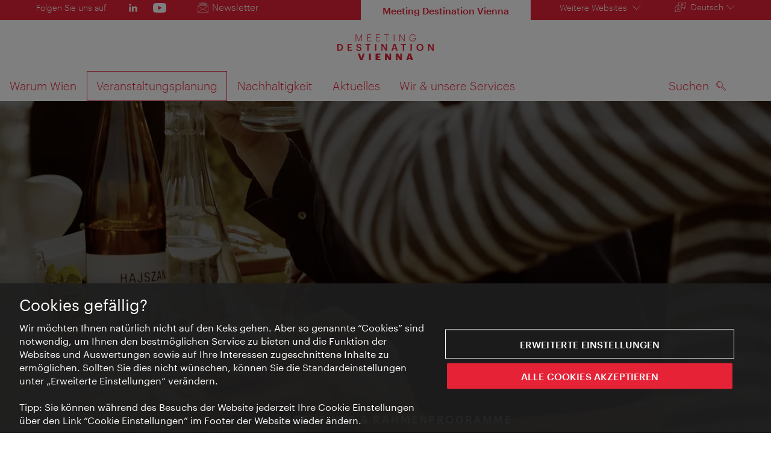

--- FILE ---
content_type: text/html;charset=UTF-8
request_url: https://meeting.vienna.info/de/veranstaltungsplanung/incentives-rahmenprogamme/kulinarischer-genuss
body_size: 16298
content:
<!DOCTYPE html>
<html lang="de" xml:lang="de" dir="ltr"    >
<head>
<meta charset="utf-8">
<meta name="viewport" content="width=device-width, initial-scale=1.0">
<meta http-equiv="Content-Security-Policy" content="default-src &#39;self&#39;; frame-src https://wien.info https://*.wien.info https://*.vienna.info https://*.convention.at https://wtv-auth.herokuapp.com https://wtv-api.herokuapp.com https://cdn.cookielaw.org https://*.onetrust.com https://*.onlyfy.jobs https://*.gstatic.com https://*.google.com https://*.google.at https://www.googletagmanager.com https://region1.google-analytics.com https://*.youtube-nocookie.com/ https://*.youtube.com https://*.walls.io https://walls.io https://vimeo.com https://*.jwpcdn.com https://*.flockler.com https://app.powerbi.com https://open.spotify.com https://*.feratel.com https://my.3dvirtualexperience.nl https://cdn.flipsnack.com https://player.flipsnack.com https://*.instagram.com https://ct.pinterest.com https://player.youku.com https://concierge.goodguys.ai https://einreichportal.waca.at https://*.adsrvr.org https://*.adnxs.com; frame-ancestors ; connect-src &#39;self&#39; https://wien.info https://*.wien.info https://*.onlyfy.jobs https://*.vienna.info https://*.convention.at https://wtv-auth.herokuapp.com https://wtv-api.herokuapp.com https://*.babiel.com https://cdn.cookielaw.org https://*.onetrust.com https://eu-api.friendlycaptcha.eu https://wtvassets.s3.eu-central-1.amazonaws.com https://*.gstatic.com https://*.google.com https://*.google.at https://*.youtube-nocookie.com/ https://*.youtube.com https://www.google-analytics.com https://www.googletagmanager.com https://www.googleadservices.com https://region1.google-analytics.com https://*.doubleclick.net https://*.snapengage.com https://*.walls.io https://walls.io https://vimeo.com https://*.jwpcdn.com https://*.flockler.com https://app.powerbi.com https://open.spotify.com https://*.feratel.com https://my.3dvirtualexperience.nl https://www.facebook.com https://ct.pinterest.com https://px.ads.linkedin.com/ https://api.prescreenapp.io https://analytics.tiktok.com https://concierge.goodguys.ai https://*.maptoolkit.net https://*.adsrvr.org https://*.adnxs.com; font-src &#39;self&#39; https://tracking.wien.info https://fonts.gstatic.com https://*.onlyfy.jobs https://*.oebb.at data:; img-src &#39;self&#39; data: https://wien.imxplatform.de https://imxplatform-cust-wtv.fsn1.your-objectstorage.com https://wtvassets.s3.eu-central-1.amazonaws.com https://*.onlyfy.jobs https://wien.info https://*.wien.info https://*.vienna.info https://*.convention.at https://*.babiel.com https://*.wien.gv.at https://*.gstatic.com https://*.google.com https://*.google.at https://*.youtube-nocookie.com/ https://*.youtube.com https://*.ytimg.com/ https://www.googletagmanager.com https://ssl.gstatic.com https://www.gstatic.com https://www.google-analytics.com https://googleads.g.doubleclick.net https://*.snapengage.com https://www.facebook.com https://*.linkedin.net https://*.walls.io https://walls.io https://cdn.cookielaw.org https://*.onetrust.com https://vimeo.com https://*.jwpcdn.com https://*.flockler.com https://app.powerbi.com https://open.spotify.com https://*.feratel.com https://my.3dvirtualexperience.nl https://wtv-api.herokuapp.com https://wtv-auth.herokuapp.com https://ct.pinterest.com https://px.ads.linkedin.com/ https://concierge.goodguys.ai https://*.adsrvr.org https://*.adnxs.com; media-src &#39;self&#39; https://wien.info https://*.wien.info https://*.vienna.info https://*.convention.at https://*.babiel.com https://*.onlyfy.jobs https://*.snapengage.com; script-src &#39;self&#39; &#39;unsafe-eval&#39; &#39;unsafe-inline&#39; https://wien.info https://*.wien.info https://*.vienna.info https://*.convention.at https://*.babiel.com https://wtv-auth.herokuapp.com https://wtv-api.herokuapp.com https://cdn.cookielaw.org https://*.onetrust.com https://*.onlyfy.jobs https://*.gstatic.com https://*.google.com https://*.google.at https://www.googletagmanager.com https://tagmanager.google.com https://www.google-analytics.com https://ssl.google-analytics.com https://region1.google-analytics.com https://storage.googleapis.com https://www.googleadservices.com https://*.youtube-nocookie.com/ https://*.youtube.com https://*.adform.net https://*.doubleclick.net https://snap.licdn.com https://*.snapengage.com https://connect.facebook.net https://*.linkedin.net https://*.walls.io https://walls.io https://vimeo.com https://*.jwpcdn.com https://*.flockler.com https://app.powerbi.com https://open.spotify.com https://*.feratel.com https://my.3dvirtualexperience.nl https://www.facebook.com https://s.pinimg.com https://ct.pinterest.com https://px.ads.linkedin.com/ https://*.oebb.at https://analytics.tiktok.com https://concierge.goodguys.ai https://*.adsrvr.org https://*.adnxs.com; manifest-src &#39;self&#39;; style-src &#39;self&#39; &#39;unsafe-inline&#39; https://wien.info https://*.wien.info https://*.vienna.info https://*.convention.at https://*.babiel.com https://tagmanager.google.com https://www.googletagmanager.com https://fonts.googleapis.com https://*.oebb.at https://concierge.goodguys.ai; worker-src blob:;"><title>Kulinarischer Genuss - meeting.vienna.info</title>
<script type="application/ld+json">
{
"@context": "https://schema.org",
"@type": "BreadcrumbList",
"itemListElement": [
{
"@type": "ListItem",
"position": 1,
"name": "Startseite",
"item": "https://meeting.vienna.info/de"
},
{
"@type": "ListItem",
"position": 2,
"name": "Veranstaltungsplanung",
"item": "https://meeting.vienna.info/de/veranstaltungsplanung"
},
{
"@type": "ListItem",
"position": 3,
"name": "Incentives &amp; Rahmenprogramme",
"item": "https://meeting.vienna.info/de/veranstaltungsplanung/incentives-rahmenprogamme"
},
{
"@type": "ListItem",
"position": 4,
"name": "Kulinarischer Genuss"
}
]
}
</script>
<meta name="apple-itunes-app" content="app-id=1486840263" />
<meta name="image" property="og:image" content="https://meeting.vienna.info/resource/image/430752/19x10/1200/630/b9d638ce6eed7f30af2c0781cd6eeda9/A0A7EED45F7C59D93E8DDB496FF8F044/40415-kulinarisch-aktiv-vcb.jpg" />
<meta property="og:title" content="Kulinarischer Genuss"/>
<meta property="og:description" content="Eine Stadt voller Abwechslung erwartet Sie! Sammeln Sie allerlei Eindrücke bei kulinarischen Entdeckungstouren oder einem gemeinschaftlichen Workshop." />
<meta property="og:url" content="https://meeting.vienna.info/de/veranstaltungsplanung/incentives-rahmenprogamme/kulinarischer-genuss" />
<meta property="fb:app_id" content="1173699693372957" />
<meta property="og:site_name" content="meeting.vienna.info"/>
<meta name="twitter:card" content="summary_large_image" />
<meta name="description" content="Eine Stadt voller Abwechslung erwartet Sie! Sammeln Sie allerlei Eindrücke bei kulinarischen Entdeckungstouren oder einem gemeinschaftlichen Workshop.">
<meta name="og:description" content="Eine Stadt voller Abwechslung erwartet Sie! Sammeln Sie allerlei Eindrücke bei kulinarischen Entdeckungstouren oder einem gemeinschaftlichen Workshop."><meta name="keywords" content="">
<meta content="all" name="robots" /> <link href="/assets/image/favicon.ico?v=3.8.25" rel="shortcut icon" />
<link href="/assets/css/main.css" media="screen, projection" rel="stylesheet"
type="text/css">
<link rel="manifest" href="/assets/manifest/manifest.json" />
<link href="/assets/image/homescreen/icon.png" rel="apple-touch-icon" />
<link href="/assets/image/homescreen/icon-96x96.png" rel="apple-touch-icon" sizes="96x96" />
<link href="/assets/image/homescreen/icon.png" rel="apple-touch-icon" sizes="120x120" />
<link href="/assets/image/homescreen/icon-152x152.png" rel="apple-touch-icon" sizes="152x152" />
<link href="/assets/image/homescreen/icon-192x192.png" rel="icon" sizes="192x192" />
<link href="/assets/image/homescreen/icon-128x128.png" rel="icon" sizes="128x128" />
<link href="/assets/image/logos/Logo_de_mit-Claim.svg" rel="image_src" />
<script>
dataLayer = [];
</script>
<link rel="alternate" hreflang="de" href="https://meeting.vienna.info/de/veranstaltungsplanung/incentives-rahmenprogamme/kulinarischer-genuss"/>
<link rel="alternate" hreflang="en" href="https://meeting.vienna.info/en/event-planning/incentives-social-programs/culinary-delights"/>
<link rel="alternate" hreflang="x-default" href="https://meeting.vienna.info/en/event-planning/incentives-social-programs/culinary-delights"/>
<!-- Matomo Tag Manager -->
<script>
var _mtm = window._mtm = window._mtm || [];
_mtm.push({'mtm.startTime': (new Date().getTime()), 'event': 'mtm.Start'});
var d=document, g=d.createElement('script'), s=d.getElementsByTagName('script')[0];
g.async=true; g.src='https://tracking.wien.info/js/container_ab9Yd1yb.js'; s.parentNode.insertBefore(g,s);
</script>
<!-- End Matomo Tag Manager -->
<style>
#ot-sdk-btn {
padding: 0 !important;
font-size: .875em !important;
}
</style>
<!-- OneTrust Cookies Consent Notice start for wien.info -->
<script async src="https://cdn.cookielaw.org/scripttemplates/otSDKStub.js" data-document-language="true" type="text/javascript" charset="UTF-8" data-domain-script="cd384539-8129-42f1-8c44-1a3fb917b461"></script>
<script>
if (!window.getCookie) {
window.getCookie=function(name){var value="; "+document.cookie;var parts=value.split("; "+name+"=");if(parts.length==2)return parts.pop().split(";").shift()};
}
function otUpdateCookies(cookieName, accepted) {
document.cookie = cookieName + '=' + accepted + '; expires=Thu 31 Dec 2099 23:59:59 GMT' + '; path=/';
}
</script>
<!-- OneTrust Cookies Consent Notice end for wien.info -->
</head><body data-language="de" data-segment="vcb-de"
data-search-id="405660"
data-preview="false"
data-analytics-masterid="430640 - Kulinarischer Genuss" data-analytics-contentid="430640"
data-analytics-parentid="371888" data-analytics-parentmasterid="371888"
data-analytics-page data-subsite="vcb"
>
<script type="text/javascript">
var lang = document.querySelector('body').dataset.language
var path = 'graphik/fonts_base64-nec.css'
if (lang !== 'ja') {
!function(){"use strict";function e(e,t,n){e.addEventListener?e.addEventListener(t,n,!1):e.attachEvent&&e.attachEvent("on"+t,n)}function t(e){return window.localStorage&&localStorage.font_css_cache_3&&localStorage.font_css_cache_3_file===e}function n(){if(window.localStorage&&window.XMLHttpRequest)if(t(o))c(localStorage.font_css_cache_3);else{var n=new XMLHttpRequest;n.open("GET",o,!0),e(n,"load",function(){4===n.readyState&&(c(n.responseText),localStorage.font_css_cache_3=n.responseText,localStorage.font_css_cache_3_file=o)}),n.send()}else{var a=document.createElement("link");a.href=o,a.rel="stylesheet",a.type="text/css",document.getElementsByTagName("head")[0].appendChild(a),document.cookie="font_css_cache"}}function c(e){var t=document.createElement("style");t.innerHTML=e,document.getElementsByTagName("head")[0].appendChild(t)}var o="/assets/font/dist/"+path;window.localStorage&&localStorage.font_css_cache_3||document.cookie.indexOf("font_css_cache")>-1?n():e(window,"load",n)}();
}
</script><noscript><link rel="stylesheet" href="/assets/font/dist/graphik/fonts_base64-nec.css"></noscript>
<style>
.workinprogress {
opacity: 0.35;
filter: grayscale(100%);
}
.underline {
text-decoration: underline;
text-underline-position: under;
}
.strike {
text-decoration: line-through;
}
/* MOVE ME to proper CSS, WTCMS-17 */
.grid_column.grid_column--12 > div.htmlblock {
width: 100%;
}
/* DELETE ME, after integration into buildprocess new. */
.jw-controlbar.jw-background-color.jw-reset {
width: 100%;
}
/* DELETE ME, after integration into buildprocess new. WTCMS-2526 */
.tile_image-container .player {
margin: 0;
}
/* DELETE ME, after integration into buildprocess new. WTCMS-2438 */
body #ot-sdk-btn.ot-sdk-show-settings, #ot-sdk-btn.optanon-show-settings {
background-color: transparent !important;
color: rgb(229, 34, 54) !important;
border: none;
}
body #ot-sdk-btn.ot-sdk-show-settings:hover, #ot-sdk-btn.optanon-show-settings:hover {
background-color: transparent;
color: rgb(229, 34, 54);
}
/* DELETE ME, WTCMS-835 */
.header-hero--no-link .header-hero_image-container {
opacity: 1;
}
/* DELETE ME, after integration WTCMS-15*/
.tile_link.tile_link--video {
display: flex;
justify-content: flex-start;
}
.tile_link.tile_link.tile_link--video-campaign .responsive-video-embed {
padding-bottom: 56.25%;
}
.tile_link--video>.tile_image-container--video {
position: relative;
background: #000;
height: auto;
padding-top: 33%;
width: 50%;
}
.tile_link--video>.tile_image-container--video.tile_image-container--video-campaign {
position: relative;
background: #000;
height: auto;
padding-top: calc(56.25% / 2);
width: 50%;
}
.u--is-text-color {
color: rgba(0,0,0,1) !important;
}
@media screen and (max-width: 599px) {
.tile_link.tile_link--video {
display: block;
justify-content: initial;
}
.tile_link--video>.tile_image-container--video {
padding-top: 56.25%;
width: 100%;
}
.tile_link--video>.tile_image-container--video.tile_image-container--video-campaign {
padding-top: 56.25%;
width: 100%;
}
.tile_link .responsive-video-embed {
padding-bottom: 56.25%;
}
.tile_image-container--video,
.tile--fixed-dimensions>.tile_link.tile_link--video-standardteaser {
padding-top: 56.25%;
}
/* WTCMS-104: Remove Teaser Image for row_more */
.grid_row--vcbnews .tile_link {
padding-top: 0;
}
.grid_row--vcbnews .tile_image-container {
display: none;
}
}
</style>
<div data-loadmodule="headroomwrapper">
<nav class="grid u--position-rel up--is-hidden" aria-label="Servicenavigation">
<a href="#main-navigation"
class="u--is-accessible-hidden-not-on-focus-not-on-mobile skiplink">Zur Navigation</a>
<a href="#main-content"
class="u--is-accessible-hidden-not-on-focus-not-on-mobile skiplink">Zum Inhalt</a>
<div class="hide--lt-large">
<div class="grid_row service_container">
<div class="service grid_column grid_column--service">
<ul class="service_list service_list--social">
<li class="service_list-item service_list-item--social u--color-white u--fs-0-9">Folgen Sie uns auf</li>
<li class="service_list-item service_list-item--social">
<a data-analytics-social-header="linkedin" href="https://www.linkedin.com/company/vienna-convention-bureau/" target="_blank" rel="noreferrer noopener" aria-label="LinkedIn">
<span class="icon icon--standalone icon--social-media-linkedin-header-white"></span>
</a> </li>
<li class="service_list-item service_list-item--social">
<a data-analytics-social-header="youtube" href="https://www.youtube.com/channel/UCEncxyhWCd-VPr5PexxA6Ug" target="_blank" rel="noreferrer noopener" aria-label="YouTube">
<span class="icon icon--standalone icon--social-media-youtube-header-white"></span>
</a> </li>
</ul><ul class="service_list">
<li class="service_list-item service_list-item--on-brand-primary">
<a class="icon icon--newsletter-header-white service_list-item-link--newsletter" data-analytics-newsletter-topnav=""
href="/de/aktuelles/newsletter">Newsletter</a>
</li>
</ul> </div>
<div class="service service_grid--b2b-no-margin-padding grid_column grid_column--service">
<div class="service_grid--b2b-no-margin-padding grid_column grid_row--service">
<ul class="service_list service_list--current-channel service_list--b2b-channel">
<li class="service_list-item service_list-item--brand-primary service_list-item--current-channel">
<span>Meeting Destination Vienna</span>
</li>
</ul>
<ul class="service_list">
<li class="service_list-item">
<button class="button--link button--link-on-brand" data-loadmodule="flyout" data-analytics-features-flyoutb2b=""
data-flyout-module="b2b" aria-expanded="false">Weitere Websites <span class="icon icon--list-down-white"></span></button>
<div id="b2b-flyout-menu" class="service_flyout service_flyout--animation service_flyout--list service_flyout--b2b u--is-hidden">
<div class="service_list-item u--width-100">
<a href="https://www.wien.info/de">Wien-Reiseführer</a>
<a href="https://b2b.wien.info/de">WienTourismus B2B</a>
<a href="https://experts.wien.info/welcome">Vienna Experts Club</a>
<a href="https://www.wien-bild.at/">Wien-Bilder</a>
<a href="https://footage.wien.info/">Wien Footage</a>
</div>
</div>
</li>
</ul>
</div><div class="service_list u--position-rel" xmlns="http://www.w3.org/1999/xhtml">
<button class="button--link button--link-on-brand js--service-toggle-list icon icon--size-0-8x icon--language-white"
data-loadmodule="flyout" data-flyout-module="language-picker" aria-expanded="false"><span>Deutsch</span><span
class="icon icon--list-down-white"></span>
</button>
<ul class="service_flyout service_flyout--animation service_flyout--list service_flyout--language language-navigation u--is-hidden"
data-loadmodule="preferred-language">
<li>
<a rel="alternate" href="https://meeting.vienna.info/en/event-planning/incentives-social-programs/culinary-delights" lang="en" xml:lang="en" hreflang="en"
class="language-navigation_link"><span>English</span>
</a>
</li>
</ul>
</div> </div>
</div>
</div>
</nav><nav class="navigation u--clearfix up--is-hidden" role="navigation" id="main-navigation" aria-label="">
<div class="navigation_logo-container hide--lt-large">
<a href="/de" class="navigation_logo-link">
<img src="/assets/image/logos/vcb/Logo_mdv.svg"
class="navigation_logo"
alt="Logo Meeting Destination Vienna – meeting.vienna.info " />
<img src="/assets/image/logos/vcb/Logo_mdv.svg"
class="navigation_logo navigation_logo--mobile navigation_logo--vcb"
alt="Logo Meeting Destination Vienna – meeting.vienna.info " /> </a>
</div>
<div class="navigation_toggle-container">
<button class="button--no-style navigation_toggle hide--gt-large" aria-expanded="false">
<div class="navigation_hamburger-icon"></div>
<span class="u--is-accessible-hidden">Navigation anzeigen/ ausblenden</span>
</button>
<ul class="navigation_list u--clearfix hide--lt-large">
<li class="navigation_item hide--gt-large">
<div class="navigation_logo-container navigation_logo-container--mobile-navigation">
<a href="/de">
<img class="navigation_logo navigation_logo--mobile-navigation navigation_logo--vcb-mobile"
src="/assets/image/logos/vcb/Logo_mdv.svg"
alt="Logo Meeting Destination Vienna – meeting.vienna.info "/> </a>
</div>
</li>
<li class="navigation_item ">
<div class="navigation_wrapper">
<a href="/de/warum-wien"
class="navigation_flyout-label"
aria-expanded="false"><span>
Warum Wien
</span>
<span class="icon icon--list-down-red hide--gt-large u--floats-right"></span>
</a>
</div>
<div class="navigation_flyout u--is-hidden grid"
aria-label="Untermenü" i18n:attributes="aria-label" aria-hidden="true">
<div class="grid">
<div class="grid_row navigation_flyout-container navigation_flyout-container--top">
<div class="navigation_flyout-headline">
<a href="/de/warum-wien" class="navigation_flyout-headline--link">
Warum Wien
</a>
</div>
</div>
<div class="grid_row navigation_flyout-container navigation_flyout-container--bottom">
<div class="navigation_flyout-grid navigation_flyout-grid--column grid_column grid_column--3">
<ul class="navigation_categories">
<li >
<a href="/de/warum-wien/gute-gruende-fuer-wien" class="navigation_categories-link" >
Gute Gründe für Wien
</a>
</li><li >
<a href="/de/warum-wien/erreichbarkeit" class="navigation_categories-link" >
Erreichbarkeit
</a>
</li><li >
<a href="/de/warum-wien/fortbewegung-verkehrsmittel" class="navigation_categories-link" >
Fortbewegung &amp; Verkehrsmittel
</a>
</li><li >
<a href="/de/warum-wien/hotels-unterkuenfte" class="navigation_categories-link" >
Hotels &amp; Unterkünfte
</a>
</li><li >
<a href="/de/warum-wien/venues" class="navigation_categories-link" >
Venues
</a>
</li><li >
<a href="/de/warum-wien/kunst-kultur-kulinarik" class="navigation_categories-link" >
Kunst, Kultur &amp; Kulinarik
</a>
</li><li >
<a href="/de/warum-wien/wissenschafts-wirtschaftsstandort" class="navigation_categories-link" >
Wissenschafts- &amp; Wirtschaftsstandort
</a>
</li><li >
<a href="/de/warum-wien/nachberichte-showcases" class="navigation_categories-link" >
Nachberichte &amp; Showcases
</a>
</li><li >
<a href="/de/warum-wien/weitere-informationen-wien" class="navigation_categories-link" >
Weitere Informationen über Wien
</a>
</li> </ul>
</div>
<div class="navigation_flyout-grid navigation_flyout-grid--column grid_column grid_column--6">
<div class="navigation_teaser u--width-100 hide--lt-large">
<a class="navigation_teaser-link" data-analytics-navteaser=""
href="/de/aktuelles/news"
>
<figure class="figure">
<div class="tile_image-container ">
<img
loading="lazy"
aria-hidden="true"
title="WienTourismus"
src="/resource/image/417174/3x2/310/206/f74034e6e173aaf1343a7d6e6ec34a8/80F036A40BFCAC5FAA5C95C2E7732E17/teaserbild-news-mdv-auf-rotem-grund.webp"
srcset="/resource/image/417174/3x2/620/413/f74034e6e173aaf1343a7d6e6ec34a8/7071B2D7DEBF7AE10407090E015F474D/teaserbild-news-mdv-auf-rotem-grund.webp 2x"
alt="Schriftzug Meeting Destination Vienna">
</div> </figure>
<h3 class="navigation_teaser-headline">News</h3>
<div class="navigation_teaser-text">
Informieren Sie sich hier über die neuesten Entwicklungen in der Meeting Destination Wien. </div>
</a>
</div>
</div> </div>
</div>
</div></li><li class="navigation_item navigation_item--active">
<div class="navigation_wrapper">
<a href="/de/veranstaltungsplanung"
class="navigation_flyout-label"
aria-expanded="false"><span>
Veranstaltungsplanung
</span>
<span class="icon icon--list-down-red hide--gt-large u--floats-right"></span>
</a>
</div>
<div class="navigation_flyout u--is-hidden grid"
aria-label="Untermenü" i18n:attributes="aria-label" aria-hidden="true">
<div class="grid">
<div class="grid_row navigation_flyout-container navigation_flyout-container--top">
<div class="navigation_flyout-headline">
<a href="/de/veranstaltungsplanung" class="navigation_flyout-headline--link">
Veranstaltungsplanung
</a>
</div>
</div>
<div class="grid_row navigation_flyout-container navigation_flyout-container--bottom">
<div class="navigation_flyout-grid navigation_flyout-grid--column grid_column grid_column--3">
<ul class="navigation_categories">
<li >
<a href="/de/veranstaltungsplanung/venue-finder" class="navigation_categories-link" >
Venue Finder
</a>
</li><li >
<a href="/de/veranstaltungsplanung/agentur-finder" class="navigation_categories-link" >
Agentur Finder
</a>
</li><li >
<a href="/de/veranstaltungsplanung/service-finder" class="navigation_categories-link" >
Service Finder
</a>
</li><li >
<a href="/de/veranstaltungsplanung/foerderungen-fuer-veranstaltungen" class="navigation_categories-link" >
Förderungen für Veranstaltungen
</a>
</li><li >
<a href="/de/veranstaltungsplanung/incentives-rahmenprogamme" class="navigation_categories-link" >
Incentives &amp; Rahmenprogramme
</a>
</li> </ul>
</div>
<div class="navigation_flyout-grid navigation_flyout-grid--column grid_column grid_column--6">
<div class="navigation_teaser u--width-100 hide--lt-large">
<a class="navigation_teaser-link" data-analytics-navteaser=""
href="/de/veranstaltungsplanung/venue-finder"
>
<figure class="figure">
<div class="tile_image-container ">
<img
loading="lazy"
aria-hidden="true"
title="WienTourismus/David Payr"
src="/resource/image/292134/3x2/310/206/cf855c34ba92b8978bc861768b24ea46/A2628B6CBF71B0CD6E7BB213C4B4503A/51203-meeting-vorbereitung-vcb-venue-finder.webp"
srcset="/resource/image/292134/3x2/620/413/cf855c34ba92b8978bc861768b24ea46/F76960D1C39EED55A988F424809AAD12/51203-meeting-vorbereitung-vcb-venue-finder.webp 2x"
alt="Meeting Vorbereitung im Palais Ferstel">
</div> </figure>
<h3 class="navigation_teaser-headline">Venue Finder</h3>
<div class="navigation_teaser-text">
In Wien steht Ihnen eine beeindruckende Meetinginfrastruktur zur Verfügung. Entdecken Sie mehr als 250 Venues und finden Sie Ihre perfekte ... </div>
</a>
</div>
</div> </div>
</div>
</div></li><li class="navigation_item ">
<div class="navigation_wrapper">
<a href="/de/nachhaltigkeit"
class="navigation_flyout-label"
aria-expanded="false"><span>
Nachhaltigkeit
</span>
<span class="icon icon--list-down-red hide--gt-large u--floats-right"></span>
</a>
</div>
<div class="navigation_flyout u--is-hidden grid"
aria-label="Untermenü" i18n:attributes="aria-label" aria-hidden="true">
<div class="grid">
<div class="grid_row navigation_flyout-container navigation_flyout-container--top">
<div class="navigation_flyout-headline">
<a href="/de/nachhaltigkeit" class="navigation_flyout-headline--link">
Nachhaltigkeit
</a>
</div>
</div>
<div class="grid_row navigation_flyout-container navigation_flyout-container--bottom">
<div class="navigation_flyout-grid navigation_flyout-grid--column grid_column grid_column--3">
<ul class="navigation_categories">
<li >
<a href="/de/nachhaltigkeit/nachhaltiges-wien" class="navigation_categories-link" >
Nachhaltiges Wien
</a>
</li><li >
<a href="/de/nachhaltigkeit/nachhaltige-meetings" class="navigation_categories-link" >
Nachhaltige Meetings
</a>
</li><li >
<a href="/de/nachhaltigkeit/meeting-zertifizieren" class="navigation_categories-link" >
Meeting zertifizieren
</a>
</li> </ul>
</div>
<div class="navigation_flyout-grid navigation_flyout-grid--column grid_column grid_column--6">
<div class="navigation_teaser u--width-100 hide--lt-large">
<a class="navigation_teaser-link" data-analytics-navteaser=""
href="/de/nachhaltigkeit/meeting-zertifizieren"
>
<figure class="figure">
<div class="tile_image-container ">
<img
loading="lazy"
aria-hidden="true"
title="WienTourismus/David Payr"
src="/resource/image/292106/3x2/310/206/60b166e1f29011a78a98989a1de9f733/311AFFC244B16572164C78A778E8D4B9/51153-mann-im-burggarten.webp"
srcset="/resource/image/292106/3x2/620/413/60b166e1f29011a78a98989a1de9f733/54F93D34CA883F667ADAD43022DA6B47/51153-mann-im-burggarten.webp 2x"
alt="Mann telefoniert im Burggarten">
</div> </figure>
<h3 class="navigation_teaser-headline">Meeting zertifizieren</h3>
<div class="navigation_teaser-text">
Tragen Sie zum Klimaschutz und zu einer nachhaltigen Nutzung der Ressourcen bei – machen Sie Ihr Meeting zu einem zertifizierten Green Meeting! </div>
</a>
</div>
</div> </div>
</div>
</div></li><li class="navigation_item ">
<div class="navigation_wrapper">
<a href="/de/aktuelles"
class="navigation_flyout-label"
aria-expanded="false"><span>
Aktuelles
</span>
<span class="icon icon--list-down-red hide--gt-large u--floats-right"></span>
</a>
</div>
<div class="navigation_flyout u--is-hidden grid"
aria-label="Untermenü" i18n:attributes="aria-label" aria-hidden="true">
<div class="grid">
<div class="grid_row navigation_flyout-container navigation_flyout-container--top">
<div class="navigation_flyout-headline">
<a href="/de/aktuelles" class="navigation_flyout-headline--link">
Aktuelles
</a>
</div>
</div>
<div class="grid_row navigation_flyout-container navigation_flyout-container--bottom">
<div class="navigation_flyout-grid navigation_flyout-grid--column grid_column grid_column--3">
<ul class="navigation_categories">
<li >
<a href="/de/aktuelles/news" class="navigation_categories-link" >
News
</a>
</li><li >
<a href="/de/aktuelles/newsletter" class="navigation_categories-link" >
Newsletter
</a>
</li><li >
<a href="/de/meetingkalender" class="navigation_categories-link" >
Meetingkalender
</a>
</li><li >
<a href="/de/aktuelles/viennabites" class="navigation_categories-link" >
Jahresthema 2026: Vienna Bites
</a>
</li> </ul>
</div>
<div class="navigation_flyout-grid navigation_flyout-grid--column grid_column grid_column--6">
<div class="navigation_teaser u--width-100 hide--lt-large">
<a class="navigation_teaser-link" data-analytics-navteaser=""
href="/de/aktuelles/viennabites"
>
<figure class="figure">
<div class="tile_image-container ">
<img
loading="lazy"
aria-hidden="true"
title="WienTourismus/Gabriel Hyden"
src="/resource/image/1020750/3x2/310/206/1f93e228a9f77595577787a54eedacc0/5D52811D6E88CB0BD2552858285FFDB2/52452-zum-roten-baeren-schnitzel.webp"
srcset="/resource/image/1020750/3x2/620/413/1f93e228a9f77595577787a54eedacc0/AC797993CCE677BDF92833C879A7118C/52452-zum-roten-baeren-schnitzel.webp 2x"
alt="Schnitzel &amp; Gebackene Austernpilze">
</div> </figure>
<h3 class="navigation_teaser-headline">Vienna Bites - Genussvoll tagen zwischen Küche, Kultur und Charakter</h3>
<div class="navigation_teaser-text">
Im Jahr 2026 feiert Wien seine kulinarische Identität - und lädt die Welt ein, die Stadt mit allen Sinnen zu entdecken. </div>
</a>
</div>
</div> </div>
</div>
</div></li><li class="navigation_item ">
<div class="navigation_wrapper">
<a href="/de/wir-unsere-services"
class="navigation_flyout-label"
aria-expanded="false"><span>
Wir &amp; unsere Services
</span>
<span class="icon icon--list-down-red hide--gt-large u--floats-right"></span>
</a>
</div>
<div class="navigation_flyout u--is-hidden grid"
aria-label="Untermenü" i18n:attributes="aria-label" aria-hidden="true">
<div class="grid">
<div class="grid_row navigation_flyout-container navigation_flyout-container--top">
<div class="navigation_flyout-headline">
<a href="/de/wir-unsere-services" class="navigation_flyout-headline--link">
Wir &amp; unsere Services
</a>
</div>
</div>
<div class="grid_row navigation_flyout-container navigation_flyout-container--bottom">
<div class="navigation_flyout-grid navigation_flyout-grid--column grid_column grid_column--3">
<ul class="navigation_categories">
<li >
<a href="/de/wir-unsere-services/vcb" class="navigation_categories-link" >
Über das Vienna Convention Bureau
</a>
</li><li >
<a href="/de/wir-unsere-services/wie-wir-helfen" class="navigation_categories-link" >
Wie wir helfen
</a>
</li><li >
<a href="/de/wir-unsere-services/team-kontakt" class="navigation_categories-link" >
Team &amp; Kontakt
</a>
</li><li >
<a href="/de/wir-unsere-services/treffen-messen-workshops" class="navigation_categories-link" >
Wo Sie uns antreffen
</a>
</li><li >
<a href="/de/wir-unsere-services/veranstaltungsanfrage" class="navigation_categories-link" >
Veranstaltungsanfrage
</a>
</li><li >
<a href="/de/wir-unsere-services/veranstaltung-veroeffentlichen" class="navigation_categories-link" >
Veranstaltung veröffentlichen
</a>
</li><li >
<a href="/de/wir-unsere-services/wiener-meeting-statistik" class="navigation_categories-link" >
Wiener Meeting Statistik
</a>
</li><li >
<a href="/de/wir-unsere-services/infomaterial" class="navigation_categories-link" >
Infomaterial
</a>
</li><li >
<a href="/de/wir-unsere-services/fotos-videos" class="navigation_categories-link" >
Fotos &amp; Videos
</a>
</li><li >
<a href="/de/wir-unsere-services/vienna-city-card-ivie-app" class="navigation_categories-link" >
Vienna City Card &amp; ivie App
</a>
</li> </ul>
</div>
<div class="navigation_flyout-grid navigation_flyout-grid--column grid_column grid_column--6">
<div class="navigation_teaser u--width-100 hide--lt-large">
<a class="navigation_teaser-link" data-analytics-navteaser=""
href="/de/wir-unsere-services/team-kontakt"
>
<figure class="figure">
<div class="tile_image-container ">
<img
loading="lazy"
aria-hidden="true"
title="Martina Siebenhandl"
src="/resource/image/568640/3x2/310/206/6a221b16d121d74350d0b2681926de44/FDDB373FF3601E76A9D2F10A4B87BEEC/wiener-tourismusverband-besprechung-03-c-martina-siebenhandl.webp"
srcset="/resource/image/568640/3x2/620/413/6a221b16d121d74350d0b2681926de44/DE9219CA83859760116370264806CE36/wiener-tourismusverband-besprechung-03-c-martina-siebenhandl.webp 2x"
alt="Wiener Tourismusverband Besprechung">
</div> </figure>
<h3 class="navigation_teaser-headline">Team &amp; Kontakt</h3>
<div class="navigation_teaser-text">
Das Team des Vienna Convention Bureau unterstützt Sie gerne! </div>
</a>
</div>
</div> </div>
</div>
</div></li>
<!-- Language, Contact, Newsletter - MOBILE ONLY -->
<li class="navigation_item navigation_item--bottom-container hide--gt-large">
<ul class="navigation_sublist">
<li>
<div xmlns="http://www.w3.org/1999/xhtml" class="navigation_language-container icon icon--language-selection-red">
<select data-loadmodule="language" aria-label="Sprachnavigation"
class="select select--language navigation_language-select">
<option value="labels_languageNavigation_de">Deutsch</option>
<option value="https://meeting.vienna.info/en/event-planning/incentives-social-programs/culinary-delights" data-href="https://meeting.vienna.info/en/event-planning/incentives-social-programs/culinary-delights"
lang="en" xml:lang="en" hreflang="en">
English
</option>
</select>
</div> </li>
<li>
<a class="icon icon--contact-red" href="/de/wir-unsere-services/team-kontakt">Kontakt</a>
</li>
<li>
<a class="icon icon--clip-contact-red-paths" data-analytics-newsletter-topnav=""
href="/de/aktuelles/newsletter">Newsletter
</a>
</li>
</ul>
</li>
<!-- More Websites - MOBILE ONLY -->
<li class="navigation_item navigation_item--highlight hide--gt-large">
<details data-loadmodule='["closeDetailsOnFocusout", "animate-details-summary"]' data-animation-duration="400">
<summary class="icon icon--list-down">Weitere Websites</summary>
<ul>
<li>
<a href="https://www.wien.info/de">
Wien-Reiseführer
</a>
</li>
<li>
<a href="https://b2b.wien.info/de">
WienTourismus B2B
</a>
</li>
<li>
<a href="https://experts.wien.info/welcome">
Vienna Experts Club
</a>
</li>
<li>
<a href="https://www.wien-bild.at/">
Wien-Bilder
</a>
</li>
<li>
<a href="https://footage.wien.info/">
Wien Footage
</a>
</li>
</ul>
</details>
</li>
<!-- Social Media - MOBILE ONLY -->
<li class="navigation_item navigation_item--bottom-container hide--gt-large">
<div class="navigation_social-media-label">
Folgen Sie uns auf
</div>
<ul class="navigation_social-list">
<li class="navigation_social-list-item">
<a data-analytics-social-header="linkedin" href="https://www.linkedin.com/company/vienna-convention-bureau/" target="_blank" rel="noopener" aria-label="LinkedIn">
<span aria-hidden="true" class="icon icon--standalone icon--social-media-linkedin-header-red"></span>
</a> </li>
<li class="navigation_social-list-item">
<a data-analytics-social-header="youtube" href="https://www.youtube.com/channel/UCEncxyhWCd-VPr5PexxA6Ug" target="_blank" rel="noopener" aria-label="YouTube">
<span aria-hidden="true" class="icon icon--standalone icon--social-media-youtube-header-red"></span>
</a> </li>
</ul>
</li>
<!-- Search Toggle - DESKTOP ONLY -->
<li class="navigation_item navigation_item--search hide--lt-large">
<div class="navigation_wrapper">
<button
class="navigation_link button--link"
data-loadmodule="toggle-search"
data-form-id="mainSearch"
aria-expanded="false"
>
<span class="u--margin-right-0-5x">Suchen</span>
<span class="icon icon--search-red"></span>
</button>
</div>
</li></ul> </div>
<div class="navigation_logo-container hide--gt-large">
<a href="/de" class="navigation_logo-link">
<img src="/assets/image/logos/vcb/Logo_mdv.svg"
class="navigation_logo"
alt="Logo Meeting Destination Vienna – meeting.vienna.info " />
<img src="/assets/image/logos/vcb/Logo_mdv.svg"
class="navigation_logo navigation_logo--mobile navigation_logo--vcb"
alt="Logo Meeting Destination Vienna – meeting.vienna.info " /> </a>
</div>
<div class="search-responsive hide--gt-large" data-loadmodule="search-responsive">
<button
class="button--no-style search-responsive_toggle hide--gt-large icon icon--search-red"
aria-expanded="false"
>
<span class="u--is-accessible-hidden">Suchen</span>
</button>
<div class="search-responsive_form-container" aria-hidden="true" inert>
<form data-loadmodule="mapsearch"
class="geonav_searchform--mobile"
method="get"
action="/de/search"
role="search">
<div class="form form--search form--sidebarsearch">
<input name="query"
data-mapsearch-input
placeholder="Wonach suchen Sie?"
data-change-data-url="
/service/search/vcb-de/405660?rootNavigationId=376098
"
class="input input--borderless input--search js--site-search" type="text"
id="header-search--mobile" />
<label for="header-search--mobile" class="search_label icon icon--search-white icon--size-1-2x">
<span class="u--is-accessible-hidden">Wonach suchen Sie?</span>
</label>
</div>
<div class="search_lower-container">
<div class="checktoggle_wrapper">
<div class="checktoggle_toggle">
<input data-mapsearch-active="" id="mapsearchlocations-mobile" type="checkbox">
<label class="" for="mapsearchlocations-mobile"><span class="label"></span><span class="checktoggle_label-text">Suchergebnisse auf Karte anzeigen</span></label>
</div>
</div>
<button type="submit"
class="button button--white button--uppercase button--bigger">
<span>Suchen</span>
</button>
</div>
</form>
</div>
</div>
<div class="search_container hide--lt-large" data-form="mainSearch" aria-hidden="true" inert>
<form data-loadmodule="mapsearch" class="search_navigation-form" method="get" action="/de/search" role="search">
<div class="form form--search-desktop">
<input name="query" data-mapsearch-input="" placeholder="Wonach suchen Sie?"
class="input input--borderless input--search js--site-search" type="text"
data-change-data-url=" /service/search/vcb-de/405660?rootNavigationId=376098
"
id="header-search">
<label for="header-search" class="search_label icon icon--search-white icon--size-1-5x"><span class="u--is-accessible-hidden">Wonach suchen Sie?</span></label>
</div>
<div class="search_lower-container">
<div class="checktoggle_wrapper">
<div class="checktoggle_toggle">
<input data-mapsearch-active="" id="mapsearchlocations" type="checkbox">
<label for="mapsearchlocations"><span class="label"></span><span class="checktoggle_label-text">Suchergebnisse auf Karte anzeigen</span></label>
</div>
</div>
<button type="submit"
class="button button--white button--uppercase button--bigger">
<span>Suchen</span>
</button>
</div>
</form>
</div></nav></div>
<div class="grid_row js--survey-target survey_target"></div><header class="up--is-hidden">
<div class="header header--page-header ">
<picture>
<source
media="(min-width: 1024px)"
srcset="/resource/image/430752/Hero-Header/2560/948/d147179af959c3b53f1086d0db9339cc/DED16757B9389C92C4D2EE4B3C9FA3F8/40415-kulinarisch-aktiv-vcb.webp 2560w, /resource/image/430752/Hero-Header/1890/700/d147179af959c3b53f1086d0db9339cc/8ECFBD705413B71CDA40010F56F849B3/40415-kulinarisch-aktiv-vcb.webp 1890w"
sizes="100vw"
>
<source
media="(min-width: 1px)"
srcset="/resource/image/430752/Hero-Header%20Mobil/420/543/f7bef90d384eb345c65934f4fbfb7bc6/2F2A94AF9100A4051E8D29EAD0ECF82F/40415-kulinarisch-aktiv-vcb.webp 420w, /resource/image/430752/Hero-Header%20Mobil/546/706/f7bef90d384eb345c65934f4fbfb7bc6/B95CD53C37884335E7B1BED8279FE8F1/40415-kulinarisch-aktiv-vcb.webp 546w, /resource/image/430752/Hero-Header%20Mobil/630/815/f7bef90d384eb345c65934f4fbfb7bc6/286C2381D70F5CEC35012A03ECDD4A46/40415-kulinarisch-aktiv-vcb.webp 630w, /resource/image/430752/Hero-Header%20Mobil/840/1087/f7bef90d384eb345c65934f4fbfb7bc6/47FA10C8D0BD0009EDC9ABC192DFF8A8/40415-kulinarisch-aktiv-vcb.webp 840w"
sizes="100vw"
>
<img
loading="lazy"
class="header_image u--brightness-50"
title="© WienTourismus/Peter Rigaud"
alt="Gruppe am Tisch mit Essen und Trinken"
src="/resource/image/430752/Hero-Header/1890/700/d147179af959c3b53f1086d0db9339cc/8ECFBD705413B71CDA40010F56F849B3/40415-kulinarisch-aktiv-vcb.webp"
>
</picture><div class="header_container">
<a class="header_roofline icon icon--list-left-white--small" href="/de/veranstaltungsplanung/incentives-rahmenprogamme" itemprop="url">
Incentives &amp; Rahmenprogramme
</a>
<h1 class="header_heading header_heading--small">Kulinarischer Genuss</h1>
</div> </div>
</header><div class="intro-text u--position-sticky">
<div class="intro-text__content"><p>Eine Stadt voller Abwechslung erwartet Sie! Sammeln Sie allerlei Eindrücke bei kulinarischen Entdeckungstouren oder einem gemeinschaftlichen Workshop. </p></div>
</div><template class="js--notification-tpl">
<div class="notification__box notification__box--success">
<span class="notification__icon notification__icon--status">
<div class="circle circle--success">
<svg xmlns="http://www.w3.org/2000/svg" viewBox="13 13 30 30">
<path d="M28.34 13.67A14.67 14.67 0 1 0 43 28.34a14.69 14.69 0 0 0-14.66-14.67zm0 28.35A13.67 13.67 0 1 1 42 28.34 13.69 13.69 0 0 1 28.34 42z"/>
<path d="M35.58 21.38a1 1 0 0 0-1.34 0l-8.34 8.34-3.43-3.43a1 1 0 0 0-.67-.28.94.94 0 0 0-.67.28l-1.79 1.79a1 1 0 0 0 0 1.34l5.89 5.89a1 1 0 0 0 1.35 0l10.8-10.8a.95.95 0 0 0 0-1.34zM25.93 34.6L20 28.78 21.75 27l3.79 3.79a.5.5 0 0 0 .71 0l8.62-8.69 1.75 1.75z"/>
</svg>
</div>
<div class="circle circle--error">
<svg xmlns="http://www.w3.org/2000/svg" viewBox="13 13 30 30">
<path d="M28.34 13.67A14.67 14.67 0 1 0 43 28.34a14.69 14.69 0 0 0-14.66-14.67zm0 28.35A13.67 13.67 0 1 1 42 28.34 13.69 13.69 0 0 1 28.34 42z"/>
<path d="M29.93 19.64h-3.17a.5.5 0 0 0-.5.5v10.18a.5.5 0 0 0 .5.5h3.16a.5.5 0 0 0 .5-.5V20.14a.5.5 0 0 0-.49-.5zm-.5 10.19h-2.17v-9.19h2.16zm.5 3.06h-3.17a.5.5 0 0 0-.5.5v3.17a.5.5 0 0 0 .5.5h3.16a.5.5 0 0 0 .5-.5v-3.17a.5.5 0 0 0-.49-.5zm-.5 3.17h-2.17v-2.17h2.16z"/>
</svg>
</div>
<div class="circle circle--info">
<svg xmlns="http://www.w3.org/2000/svg" viewBox="8 8 41 41">
<path d="M28.35 13.67A14.68 14.68 0 1 0 43 28.34a14.69 14.69 0 0 0-14.65-14.67zm0 28.35A13.68 13.68 0 1 1 42 28.34 13.7 13.7 0 0 1 28.35 42z"/>
<path d="M27.9 24.53a2.72 2.72 0 1 0-2.71-2.71 2.71 2.71 0 0 0 2.71 2.71zm0-4.43a1.72 1.72 0 1 1-1.71 1.72 1.72 1.72 0 0 1 1.71-1.72zm3.7 13.08h-.94v-5.85a1.31 1.31 0 0 0-1.3-1.33h-3.31a1.31 1.31 0 0 0-1.3 1.31v.72a1.31 1.31 0 0 0 1.3 1.31h.64v3.82h-.93a1.31 1.31 0 0 0-1.31 1.31v.8a1.22 1.22 0 0 0 1.3 1.23h5.85a1.31 1.31 0 0 0 1.3-1.31v-.72a1.31 1.31 0 0 0-1.3-1.29zm.3 2a.31.31 0 0 1-.3.31h-5.84c-.2 0-.3-.08-.3-.23v-.8a.31.31 0 0 1 .31-.31h1.43a.5.5 0 0 0 .5-.5v-4.79a.5.5 0 0 0-.5-.5h-1.15a.31.31 0 0 1-.3-.31v-.72a.31.31 0 0 1 .3-.31h3.31a.31.31 0 0 1 .3.31v6.35a.5.5 0 0 0 .5.5h1.44a.31.31 0 0 1 .3.31z"/>
</svg>
</div>
</span>
<div class="notification__body">
<div class="notification__headline">
<div class="textContent"></div>
</div>
<div class="notification__content"></div>
</div>
</div>
</template>
<main id="main-content" class="grid">
<div class="grid_row">
<div data-analytics-channel class="grid_column grid_column--12 maincontent ">
<div class="grid">
<!-- useLandscapeTeaser: yes -->
<!-- rowThreshold: 3 -->
<div class="scgrid_container scgrid_container--overview teaser-block teaser-block--u-gt-tab">
<div class="scgrid scgrid--teaser-block">
<!-- currrentRow: 0 -->
<!-- itemInRowIndex: 0 -->
<!-- remainingItemsInRow: 2 -->
<!-- remainingItemsTotal: 6 -->
<div class="width-3-12 width-4-12@tab teaser-block__item-wrapper">
<a class="teaser-block-item"
href="/de/veranstaltungsplanung/incentives-rahmenprogamme/kulinarischer-genuss/backkurse-361696" >
<div class="teaser-block-item__img-container ">
<img loading="lazy" aria-hidden="true" class="teaser-block-item__img" src="/resource/image/292078/3x2/350/233/bcda761d01c22d3774e45c08d056685e/07D330349E42569CAD4127682604B964/51089-sachertorte-im-caf%C3%A9-sacher.webp"
srcset="/resource/image/292078/3x2/350/233/bcda761d01c22d3774e45c08d056685e/07D330349E42569CAD4127682604B964/51089-sachertorte-im-caf%C3%A9-sacher.webp 350w, /resource/image/292078/3x2/550/366/bcda761d01c22d3774e45c08d056685e/6FA1697236C7C03EFF6B7065C630DB10/51089-sachertorte-im-caf%C3%A9-sacher.webp 550w, /resource/image/292078/3x2/700/466/bcda761d01c22d3774e45c08d056685e/60BAEAC879CB56C2B299A1A248C4D2F4/51089-sachertorte-im-caf%C3%A9-sacher.webp 700w, /resource/image/292078/3x2/1100/733/bcda761d01c22d3774e45c08d056685e/CDB4FECAB7F061475CD33EC3A2E29693/51089-sachertorte-im-caf%C3%A9-sacher.webp 1100w"
alt="Sachertorte im Café Sacher" title="© WienTourismus / Paul Bauer">
</div>
<div class="teaser-block-item__body">
<h3 class="teaser-block-item__title">Backkurse</h3>
<p class="teaser-block-item__text">Handarbeit vom Feinsten. Kneten Sie Ihren eigenen Teig und zaubern Sie unter ...</p> </div>
</a> </div>
<!-- currrentRow: 0 -->
<!-- itemInRowIndex: 1 -->
<!-- remainingItemsInRow: 1 -->
<!-- remainingItemsTotal: 5 -->
<div class="width-3-12 width-4-12@tab teaser-block__item-wrapper">
<a class="teaser-block-item"
href="/de/veranstaltungsplanung/incentives-rahmenprogamme/kulinarischer-genuss/besuch-gewuerzmanufaktur-429706" >
<div class="teaser-block-item__img-container ">
<img loading="lazy" aria-hidden="true" class="teaser-block-item__img" src="/resource/image/429698/3x2/350/233/f028727a54fa7b7a7364cb4582abd0ff/060DFAE4BEF8F7ED22B935A96BEAC30B/babette-s-gewuerzmanufaktur-fuehrung-1-.webp"
srcset="/resource/image/429698/3x2/350/233/f028727a54fa7b7a7364cb4582abd0ff/060DFAE4BEF8F7ED22B935A96BEAC30B/babette-s-gewuerzmanufaktur-fuehrung-1-.webp 350w, /resource/image/429698/3x2/550/366/f028727a54fa7b7a7364cb4582abd0ff/21DE26E4984270E1EAE25B337CD09ABF/babette-s-gewuerzmanufaktur-fuehrung-1-.webp 550w, /resource/image/429698/3x2/700/466/f028727a54fa7b7a7364cb4582abd0ff/4A717EB0CABF6AD57065941377E9FFF3/babette-s-gewuerzmanufaktur-fuehrung-1-.webp 700w, /resource/image/429698/3x2/1100/733/f028727a54fa7b7a7364cb4582abd0ff/9DA8FE13B9E5844B3B44027548AD0D67/babette-s-gewuerzmanufaktur-fuehrung-1-.webp 1100w"
alt="Person beim Kochen mit Gewürzen" title="© Babette&#39;s">
</div>
<div class="teaser-block-item__body">
<h3 class="teaser-block-item__title">Besuch in der Gewürzmanufaktur</h3>
<p class="teaser-block-item__text">Manufakturführungen für private Gruppen - erfahren Sie alles zu Gewürzen und ...</p> </div>
</a> </div>
<!-- currrentRow: 0 -->
<!-- itemInRowIndex: 2 -->
<!-- remainingItemsInRow: 0 -->
<!-- remainingItemsTotal: 4 -->
<div class="width-6-12 width-4-12@tab teaser-block__item-wrapper">
<a class="teaser-block-item teaser-block-item--landscape"
href="/de/veranstaltungsplanung/incentives-rahmenprogamme/kulinarischer-genuss/fluessige-verkostungen-355962" >
<div class="teaser-block-item__img-container ">
<img loading="lazy" aria-hidden="true" class="teaser-block-item__img" src="/resource/image/429482/Landscape%20%7C%20Banner/350/117/368d5396c2b96261291e69e0f2010f7f/79C037304AB71CDA739B10D4C6F11658/40438-fluessige-verkostungen-vcb.webp"
srcset="/resource/image/429482/Landscape%20%7C%20Banner/350/117/368d5396c2b96261291e69e0f2010f7f/79C037304AB71CDA739B10D4C6F11658/40438-fluessige-verkostungen-vcb.webp 350w, /resource/image/429482/Landscape%20%7C%20Banner/550/184/368d5396c2b96261291e69e0f2010f7f/0285170D5F0AAB4FE580F8B4B8A4D913/40438-fluessige-verkostungen-vcb.webp 550w, /resource/image/429482/Landscape%20%7C%20Banner/700/234/368d5396c2b96261291e69e0f2010f7f/0E375AC000604944DE14C1908E0452EA/40438-fluessige-verkostungen-vcb.webp 700w, /resource/image/429482/Landscape%20%7C%20Banner/1100/367/368d5396c2b96261291e69e0f2010f7f/9B86615CF36508447F3FF7EDFAAFDF35/40438-fluessige-verkostungen-vcb.webp 1100w"
alt="Glas wird eingeschenkt" title="© WienTourismus/Peter Rigaud">
</div>
<div class="teaser-block-item__body">
<h3 class="teaser-block-item__title">Flüssige Verkostungen</h3>
<p class="teaser-block-item__text">Entdecken Sie neue Geschmackserlebnisse bei genussvollen flüssigen Verkostungen von regionalen Herstellern.</p> </div>
</a> </div>
<!-- currrentRow: 1 -->
<!-- itemInRowIndex: 0 -->
<!-- remainingItemsInRow: 2 -->
<!-- remainingItemsTotal: 3 -->
<div class="width-6-12 width-4-12@tab teaser-block__item-wrapper">
<a class="teaser-block-item teaser-block-item--landscape"
href="/de/veranstaltungsplanung/incentives-rahmenprogamme/kulinarischer-genuss/kochkurse-350036" >
<div class="teaser-block-item__img-container ">
<img loading="lazy" aria-hidden="true" class="teaser-block-item__img" src="/resource/image/292126/Landscape%20%7C%20Banner/350/117/6f230d1227bb5ba7e5569b09a31ce260/8969E10BF74BC52B6FD465A85BB84769/51191-schnitzel-kochkurs-vcb-kochen-wie-ein-profi.webp"
srcset="/resource/image/292126/Landscape%20%7C%20Banner/350/117/6f230d1227bb5ba7e5569b09a31ce260/8969E10BF74BC52B6FD465A85BB84769/51191-schnitzel-kochkurs-vcb-kochen-wie-ein-profi.webp 350w, /resource/image/292126/Landscape%20%7C%20Banner/550/184/6f230d1227bb5ba7e5569b09a31ce260/15D5D549F09ACE7853CB6AAA69FCBC61/51191-schnitzel-kochkurs-vcb-kochen-wie-ein-profi.webp 550w, /resource/image/292126/Landscape%20%7C%20Banner/700/234/6f230d1227bb5ba7e5569b09a31ce260/5CE00F016100638B401FBD84E52E1F19/51191-schnitzel-kochkurs-vcb-kochen-wie-ein-profi.webp 700w, /resource/image/292126/Landscape%20%7C%20Banner/1100/367/6f230d1227bb5ba7e5569b09a31ce260/483163F9BF8EFC743609D04A39780CA5/51191-schnitzel-kochkurs-vcb-kochen-wie-ein-profi.webp 1100w"
alt="Incentive Schnitzel-Kochkurs im Meissl &amp; Schadn" title="© WienTourismus/David Payr">
</div>
<div class="teaser-block-item__body">
<h3 class="teaser-block-item__title">Kochkurse</h3>
<p class="teaser-block-item__text">Entdecken Sie besondere exklusive Kochkurse in Wien, bekommen Sie Tipps und Tricks von Profis und kreieren Sie im Team wahre Spezialitäten.</p> </div>
</a> </div>
<!-- currrentRow: 1 -->
<!-- itemInRowIndex: 1 -->
<!-- remainingItemsInRow: 1 -->
<!-- remainingItemsTotal: 2 -->
<div class="width-3-12 width-4-12@tab teaser-block__item-wrapper">
<a class="teaser-block-item"
href="/de/veranstaltungsplanung/incentives-rahmenprogamme/kulinarischer-genuss/kulinarik-touren-341288" >
<div class="teaser-block-item__img-container ">
<img loading="lazy" aria-hidden="true" class="teaser-block-item__img" src="/resource/image/291950/3x2/350/233/ef5a11db7c93e59b786dca7d3438965a/70168B79468BDDC91B700F912AE7998C/50820-kutschkermarkt.webp"
srcset="/resource/image/291950/3x2/350/233/ef5a11db7c93e59b786dca7d3438965a/70168B79468BDDC91B700F912AE7998C/50820-kutschkermarkt.webp 350w, /resource/image/291950/3x2/550/366/ef5a11db7c93e59b786dca7d3438965a/1C4D1B6D598417E03717A2A073809998/50820-kutschkermarkt.webp 550w, /resource/image/291950/3x2/700/466/ef5a11db7c93e59b786dca7d3438965a/D6C552940AB4657942B307A30D68C792/50820-kutschkermarkt.webp 700w, /resource/image/291950/3x2/1100/733/ef5a11db7c93e59b786dca7d3438965a/7AD97E00D5FF26459FC749F1F895D423/50820-kutschkermarkt.webp 1100w"
alt="Menschen am Kutschkermarkt" title="© WienTourismus/Paul Bauer">
</div>
<div class="teaser-block-item__body">
<h3 class="teaser-block-item__title">Kulinarik Touren</h3>
<p class="teaser-block-item__text">Begeben Sie sich auf eine kulinarische Reise durch Wien und erleben Sie ...</p> </div>
</a> </div>
<!-- currrentRow: 1 -->
<!-- itemInRowIndex: 2 -->
<!-- remainingItemsInRow: 0 -->
<!-- remainingItemsTotal: 1 -->
<div class="width-3-12 width-4-12@tab teaser-block__item-wrapper">
<a class="teaser-block-item"
href="/de/veranstaltungsplanung/incentives-rahmenprogamme/kulinarischer-genuss/luxus-picknick-950896" >
<div class="teaser-block-item__img-container ">
<img loading="lazy" aria-hidden="true" class="teaser-block-item__img" src="/resource/image/950900/3x2/350/233/e105393d2c39cc5ee49a1ded63757cf1/CA3E6787E050DFC314363FD7A9D4DD8E/luxus-picknick.webp"
srcset="/resource/image/950900/3x2/350/233/e105393d2c39cc5ee49a1ded63757cf1/CA3E6787E050DFC314363FD7A9D4DD8E/luxus-picknick.webp 350w, /resource/image/950900/3x2/550/366/e105393d2c39cc5ee49a1ded63757cf1/2F85B5F9D812E8A25D1442E8C2DEB9B9/luxus-picknick.webp 550w, /resource/image/950900/3x2/700/466/e105393d2c39cc5ee49a1ded63757cf1/EDFE16E762704A1CB368978500B45D02/luxus-picknick.webp 700w, /resource/image/950900/3x2/1100/733/e105393d2c39cc5ee49a1ded63757cf1/B289286811594C5E7537C3B71EFE7A78/luxus-picknick.webp 1100w"
alt="Luxus Picknick" title="© Sebastian Hochleitner">
</div>
<div class="teaser-block-item__body">
<h3 class="teaser-block-item__title">Luxus-Picknick</h3>
<p class="teaser-block-item__text">Erleben Sie ein unvergessliches, luxuriöses Picknick an romantischen Plätzen ...</p> </div>
</a> </div>
<!-- currrentRow: 2 -->
<!-- itemInRowIndex: 0 -->
<!-- remainingItemsInRow: 0 -->
<!-- remainingItemsTotal: 0 -->
<div class="width-6-12 width-4-12@tab teaser-block__item-wrapper">
<a class="teaser-block-item teaser-block-item--landscape"
href="/de/veranstaltungsplanung/incentives-rahmenprogamme/kulinarischer-genuss/wiener-heurige-429444" >
<div class="teaser-block-item__img-container ">
<img loading="lazy" aria-hidden="true" class="teaser-block-item__img" src="/resource/image/409954/Landscape%20%7C%20Banner/350/117/838451bcd5440a4f7650429b80ce51af/9AF6B5B6AB3A9F99E8944B875AD950B1/pi-092021-51159-heuriger-wolff.webp"
srcset="/resource/image/409954/Landscape%20%7C%20Banner/350/117/838451bcd5440a4f7650429b80ce51af/9AF6B5B6AB3A9F99E8944B875AD950B1/pi-092021-51159-heuriger-wolff.webp 350w, /resource/image/409954/Landscape%20%7C%20Banner/550/184/838451bcd5440a4f7650429b80ce51af/FE203D749D8EBC6C2B6D46CF7101309B/pi-092021-51159-heuriger-wolff.webp 550w, /resource/image/409954/Landscape%20%7C%20Banner/700/234/838451bcd5440a4f7650429b80ce51af/797418E16F4FB7B82B240BB86A68221C/pi-092021-51159-heuriger-wolff.webp 700w, /resource/image/409954/Landscape%20%7C%20Banner/1100/367/838451bcd5440a4f7650429b80ce51af/008CB0CACB3A19686FD6BE127150E8BC/pi-092021-51159-heuriger-wolff.webp 1100w"
alt="Heuriger Wolff, Heurigenabend" title="© WienTourismus/David Payr">
</div>
<div class="teaser-block-item__body">
<h3 class="teaser-block-item__title">Wiener Heurige</h3>
<p class="teaser-block-item__text">Wienerischer geht's nicht: ein gemütlicher Abend beim Heurigen!</p> </div>
</a> </div>
</div>
</div>
<div class="scgrid_container scgrid_container--overview teaser-block teaser-block--u-lt-tab">
<div class="scgrid scgrid--teaser-block">
<div class="width-3-12 width-4-12@tab width-12-12@xstab teaser-block__item-wrapper">
<a class="teaser-block-item teaser-block-item--equal"
href="/de/veranstaltungsplanung/incentives-rahmenprogamme/kulinarischer-genuss/backkurse-361696" >
<div class="teaser-block-item__img-container ">
<img loading="lazy" aria-hidden="true" class="teaser-block-item__img" src="/resource/image/292078/3x2/350/233/bcda761d01c22d3774e45c08d056685e/07D330349E42569CAD4127682604B964/51089-sachertorte-im-caf%C3%A9-sacher.webp"
srcset="/resource/image/292078/3x2/350/233/bcda761d01c22d3774e45c08d056685e/07D330349E42569CAD4127682604B964/51089-sachertorte-im-caf%C3%A9-sacher.webp 350w, /resource/image/292078/3x2/550/366/bcda761d01c22d3774e45c08d056685e/6FA1697236C7C03EFF6B7065C630DB10/51089-sachertorte-im-caf%C3%A9-sacher.webp 550w, /resource/image/292078/3x2/700/466/bcda761d01c22d3774e45c08d056685e/60BAEAC879CB56C2B299A1A248C4D2F4/51089-sachertorte-im-caf%C3%A9-sacher.webp 700w, /resource/image/292078/3x2/1100/733/bcda761d01c22d3774e45c08d056685e/CDB4FECAB7F061475CD33EC3A2E29693/51089-sachertorte-im-caf%C3%A9-sacher.webp 1100w"
alt="Sachertorte im Café Sacher" title="© WienTourismus / Paul Bauer">
</div>
<div class="teaser-block-item__body">
<h3 class="teaser-block-item__title">Backkurse</h3>
<p class="teaser-block-item__text">Handarbeit vom Feinsten. Kneten Sie Ihren eigenen Teig und zaubern Sie unter ...</p> </div>
</a> </div>
<div class="width-3-12 width-4-12@tab width-12-12@xstab teaser-block__item-wrapper">
<a class="teaser-block-item teaser-block-item--equal"
href="/de/veranstaltungsplanung/incentives-rahmenprogamme/kulinarischer-genuss/besuch-gewuerzmanufaktur-429706" >
<div class="teaser-block-item__img-container ">
<img loading="lazy" aria-hidden="true" class="teaser-block-item__img" src="/resource/image/429698/3x2/350/233/f028727a54fa7b7a7364cb4582abd0ff/060DFAE4BEF8F7ED22B935A96BEAC30B/babette-s-gewuerzmanufaktur-fuehrung-1-.webp"
srcset="/resource/image/429698/3x2/350/233/f028727a54fa7b7a7364cb4582abd0ff/060DFAE4BEF8F7ED22B935A96BEAC30B/babette-s-gewuerzmanufaktur-fuehrung-1-.webp 350w, /resource/image/429698/3x2/550/366/f028727a54fa7b7a7364cb4582abd0ff/21DE26E4984270E1EAE25B337CD09ABF/babette-s-gewuerzmanufaktur-fuehrung-1-.webp 550w, /resource/image/429698/3x2/700/466/f028727a54fa7b7a7364cb4582abd0ff/4A717EB0CABF6AD57065941377E9FFF3/babette-s-gewuerzmanufaktur-fuehrung-1-.webp 700w, /resource/image/429698/3x2/1100/733/f028727a54fa7b7a7364cb4582abd0ff/9DA8FE13B9E5844B3B44027548AD0D67/babette-s-gewuerzmanufaktur-fuehrung-1-.webp 1100w"
alt="Person beim Kochen mit Gewürzen" title="© Babette&#39;s">
</div>
<div class="teaser-block-item__body">
<h3 class="teaser-block-item__title">Besuch in der Gewürzmanufaktur</h3>
<p class="teaser-block-item__text">Manufakturführungen für private Gruppen - erfahren Sie alles zu Gewürzen und ...</p> </div>
</a> </div>
<div class="width-3-12 width-4-12@tab width-12-12@xstab teaser-block__item-wrapper">
<a class="teaser-block-item teaser-block-item--equal"
href="/de/veranstaltungsplanung/incentives-rahmenprogamme/kulinarischer-genuss/fluessige-verkostungen-355962" >
<div class="teaser-block-item__img-container ">
<img loading="lazy" aria-hidden="true" class="teaser-block-item__img" src="/resource/image/429482/3x2/350/233/7c85ddf1ca6216d2b97e26ccdfa663c6/2D9ADD72AE24B6CFF0C98F47AE8811FB/40438-fluessige-verkostungen-vcb.webp"
srcset="/resource/image/429482/3x2/350/233/7c85ddf1ca6216d2b97e26ccdfa663c6/2D9ADD72AE24B6CFF0C98F47AE8811FB/40438-fluessige-verkostungen-vcb.webp 350w, /resource/image/429482/3x2/550/366/7c85ddf1ca6216d2b97e26ccdfa663c6/71AD531D9E802F2A727171208848551B/40438-fluessige-verkostungen-vcb.webp 550w, /resource/image/429482/3x2/700/466/7c85ddf1ca6216d2b97e26ccdfa663c6/8C39CFCC17E8F5913BCB80C0DF440BA8/40438-fluessige-verkostungen-vcb.webp 700w, /resource/image/429482/3x2/1100/733/7c85ddf1ca6216d2b97e26ccdfa663c6/3FE503BA26140FB58E33536C6495845A/40438-fluessige-verkostungen-vcb.webp 1100w"
alt="Glas wird eingeschenkt" title="© WienTourismus/Peter Rigaud">
</div>
<div class="teaser-block-item__body">
<h3 class="teaser-block-item__title">Flüssige Verkostungen</h3>
<p class="teaser-block-item__text">Entdecken Sie neue Geschmackserlebnisse bei genussvollen flüssigen ...</p> </div>
</a> </div>
<div class="width-3-12 width-4-12@tab width-12-12@xstab teaser-block__item-wrapper">
<a class="teaser-block-item teaser-block-item--equal"
href="/de/veranstaltungsplanung/incentives-rahmenprogamme/kulinarischer-genuss/kochkurse-350036" >
<div class="teaser-block-item__img-container ">
<img loading="lazy" aria-hidden="true" class="teaser-block-item__img" src="/resource/image/292126/3x2/350/233/5bdda3f92f5e3b906859e2cc7080d6f/1A5132E11E9CDEF288A827D47D10E877/51191-schnitzel-kochkurs-vcb-kochen-wie-ein-profi.webp"
srcset="/resource/image/292126/3x2/350/233/5bdda3f92f5e3b906859e2cc7080d6f/1A5132E11E9CDEF288A827D47D10E877/51191-schnitzel-kochkurs-vcb-kochen-wie-ein-profi.webp 350w, /resource/image/292126/3x2/550/366/5bdda3f92f5e3b906859e2cc7080d6f/C686E60D8F32451A6D9FD3494CE1C2DC/51191-schnitzel-kochkurs-vcb-kochen-wie-ein-profi.webp 550w, /resource/image/292126/3x2/700/466/5bdda3f92f5e3b906859e2cc7080d6f/DEBC5F1C2B8BEB37B77A3D8259AA75DD/51191-schnitzel-kochkurs-vcb-kochen-wie-ein-profi.webp 700w, /resource/image/292126/3x2/1100/733/5bdda3f92f5e3b906859e2cc7080d6f/E14C4132A0CA913DD7DFC75237549522/51191-schnitzel-kochkurs-vcb-kochen-wie-ein-profi.webp 1100w"
alt="Incentive Schnitzel-Kochkurs im Meissl &amp; Schadn" title="© WienTourismus/David Payr">
</div>
<div class="teaser-block-item__body">
<h3 class="teaser-block-item__title">Kochkurse</h3>
<p class="teaser-block-item__text">Entdecken Sie besondere exklusive Kochkurse in Wien, bekommen Sie Tipps und ...</p> </div>
</a> </div>
<div class="width-3-12 width-4-12@tab width-12-12@xstab teaser-block__item-wrapper">
<a class="teaser-block-item teaser-block-item--equal"
href="/de/veranstaltungsplanung/incentives-rahmenprogamme/kulinarischer-genuss/kulinarik-touren-341288" >
<div class="teaser-block-item__img-container ">
<img loading="lazy" aria-hidden="true" class="teaser-block-item__img" src="/resource/image/291950/3x2/350/233/ef5a11db7c93e59b786dca7d3438965a/70168B79468BDDC91B700F912AE7998C/50820-kutschkermarkt.webp"
srcset="/resource/image/291950/3x2/350/233/ef5a11db7c93e59b786dca7d3438965a/70168B79468BDDC91B700F912AE7998C/50820-kutschkermarkt.webp 350w, /resource/image/291950/3x2/550/366/ef5a11db7c93e59b786dca7d3438965a/1C4D1B6D598417E03717A2A073809998/50820-kutschkermarkt.webp 550w, /resource/image/291950/3x2/700/466/ef5a11db7c93e59b786dca7d3438965a/D6C552940AB4657942B307A30D68C792/50820-kutschkermarkt.webp 700w, /resource/image/291950/3x2/1100/733/ef5a11db7c93e59b786dca7d3438965a/7AD97E00D5FF26459FC749F1F895D423/50820-kutschkermarkt.webp 1100w"
alt="Menschen am Kutschkermarkt" title="© WienTourismus/Paul Bauer">
</div>
<div class="teaser-block-item__body">
<h3 class="teaser-block-item__title">Kulinarik Touren</h3>
<p class="teaser-block-item__text">Begeben Sie sich auf eine kulinarische Reise durch Wien und erleben Sie ...</p> </div>
</a> </div>
<div class="width-3-12 width-4-12@tab width-12-12@xstab teaser-block__item-wrapper">
<a class="teaser-block-item teaser-block-item--equal"
href="/de/veranstaltungsplanung/incentives-rahmenprogamme/kulinarischer-genuss/luxus-picknick-950896" >
<div class="teaser-block-item__img-container ">
<img loading="lazy" aria-hidden="true" class="teaser-block-item__img" src="/resource/image/950900/3x2/350/233/e105393d2c39cc5ee49a1ded63757cf1/CA3E6787E050DFC314363FD7A9D4DD8E/luxus-picknick.webp"
srcset="/resource/image/950900/3x2/350/233/e105393d2c39cc5ee49a1ded63757cf1/CA3E6787E050DFC314363FD7A9D4DD8E/luxus-picknick.webp 350w, /resource/image/950900/3x2/550/366/e105393d2c39cc5ee49a1ded63757cf1/2F85B5F9D812E8A25D1442E8C2DEB9B9/luxus-picknick.webp 550w, /resource/image/950900/3x2/700/466/e105393d2c39cc5ee49a1ded63757cf1/EDFE16E762704A1CB368978500B45D02/luxus-picknick.webp 700w, /resource/image/950900/3x2/1100/733/e105393d2c39cc5ee49a1ded63757cf1/B289286811594C5E7537C3B71EFE7A78/luxus-picknick.webp 1100w"
alt="Luxus Picknick" title="© Sebastian Hochleitner">
</div>
<div class="teaser-block-item__body">
<h3 class="teaser-block-item__title">Luxus-Picknick</h3>
<p class="teaser-block-item__text">Erleben Sie ein unvergessliches, luxuriöses Picknick an romantischen Plätzen ...</p> </div>
</a> </div>
<div class="width-3-12 width-4-12@tab width-12-12@xstab teaser-block__item-wrapper">
<a class="teaser-block-item teaser-block-item--equal"
href="/de/veranstaltungsplanung/incentives-rahmenprogamme/kulinarischer-genuss/wiener-heurige-429444" >
<div class="teaser-block-item__img-container ">
<img loading="lazy" aria-hidden="true" class="teaser-block-item__img" src="/resource/image/409954/3x2/350/233/1a650599f712511d5390580be0ac5428/8A8EBC5E43307311612E1A6FFE09F94B/pi-092021-51159-heuriger-wolff.webp"
srcset="/resource/image/409954/3x2/350/233/1a650599f712511d5390580be0ac5428/8A8EBC5E43307311612E1A6FFE09F94B/pi-092021-51159-heuriger-wolff.webp 350w, /resource/image/409954/3x2/550/366/1a650599f712511d5390580be0ac5428/541C953C47E034E6B492E69F40088205/pi-092021-51159-heuriger-wolff.webp 550w, /resource/image/409954/3x2/700/466/1a650599f712511d5390580be0ac5428/1568471CE01016D995AD1B4E6021CA0E/pi-092021-51159-heuriger-wolff.webp 700w, /resource/image/409954/3x2/1100/733/1a650599f712511d5390580be0ac5428/3D129195C9777A9853E23A2AF47B7D75/pi-092021-51159-heuriger-wolff.webp 1100w"
alt="Heuriger Wolff, Heurigenabend" title="© WienTourismus/David Payr">
</div>
<div class="teaser-block-item__body">
<h3 class="teaser-block-item__title">Wiener Heurige</h3>
<p class="teaser-block-item__text">Wienerischer geht's nicht: ein gemütlicher Abend beim Heurigen!</p> </div>
</a> </div>
</div>
</div> </div></div> </div>
</main>
<div id="notification-wrapper" aria-live="polite"></div>
<div data-geonav-variation="vcb">
<div class="dialog"
aria-hidden="true"
id="map-dialog"
data-loadmodule="maplightbox"
data-searchfound-text="Einen Ort gefunden"
data-searchfoundnone-text="Keinen passenden Ort gefunden"
data-searchfoundmultiple-text="Orte gefunden"
data-highlights-text="Highlights"
data-area-text="Orte in der Umgebung von"
data-locations-text="Locationübersicht"
data-searchresults-text="Suchergebnisse für"
data-defaultlocation-text="Location"
data-areasearchlabel="Interessantes in der Umgebung"
data-myviennaddlabel="Add to trip"
data-myviennaddedlabel="added to trip"
data-osmtext="Ergebnisse von Openstreetmaps laden"
data-areasearch="Umgebungssuche">
<script>
var maplightbox_category_translations = {
Einkaufen: 'Einkaufen',
'Essen, Trinken & Nightlife': 'Essen, Trinken &amp; Nightlife',
Kaffeehaus: 'Kaffeehaus',
Restaurant: 'Restaurant',
Haubenlokal: 'Haubenlokal',
'Gasthaus & Beisl': 'Gasthaus &amp; Beisl',
Heuriger: 'Heuriger',
'Bar & Pub': 'Bar &amp; Pub',
'Imbiss & Fast Food': 'Imbiss &amp; Fast Food',
Eissalon: 'Eissalon',
Weinbar: 'Weinbar',
'Club & Disco': 'Club &amp; Disco',
Sonstiges: 'Sonstiges',
transportation: 'Verkehr &amp; Transport',
Bahnhof: 'Bahnhof',
Flughafen: 'Flughafen',
'Hafen & Anlegestelle': 'Hafen &amp; Anlegestelle',
Busparkplatz: 'Busparkplatz',
'Ein- und Ausstiegsstellen für Busse': 'Ein- und Ausstiegsstellen für Busse',
Infrastruktur: 'Infrastruktur',
'Offizielle Tourist-Info': 'Offizielle Tourist-Info',
Botschaft: 'Botschaft',
Kongresszentrum: 'Kongresszentrum',
Krankenhaus: 'Krankenhaus',
Infostelle: 'Infostelle',
Bildungseinrichtung: 'Bildungseinrichtung',
'Touren & Guides': 'Touren &amp; Guides',
Sightseeing: 'Sightseeing',
Museum: 'Museum',
'Galerie & Kunsthandel': 'Galerie &amp; Kunsthandel',
Kunstraum: 'Kunstraum',
Sehenswürdigkeit: 'Sehenswürdigkeit',
'Schloss & Palais': 'Schloss &amp; Palais',
'Park & Garten': 'Park &amp; Garten',
'Kirche & Kapelle': 'Kirche &amp; Kapelle',
'Gedenkstätte & Denkmal': 'Gedenkstätte &amp; Denkmal',
arts: 'Musik &amp; Theater',
Oper: 'Oper',
Konzertsaal: 'Konzertsaal',
Theater: 'Theater',
Kleinbühne: 'Kleinbühne',
Tanz: 'Tanz',
Eventlocation: 'Eventlocation',
Freizeit: 'Freizeit, Unterhaltung &amp; Sport',
Kino: 'Kino',
Sprachschule: 'Sprachschule',
Tanzschule: 'Tanzschule',
Spielplatz: 'Spielplatz',
Sportanlage: 'Sportanlage',
Stadion: 'Stadion',
Schwimmbad: 'Schwimmbad',
'Wellness & Spa': 'Wellness &amp; Spa',
'Fitness-Center': 'Fitness-Center',
Klettern: 'Klettern',
'Yoga- & Pilates-Studio': 'Yoga- &amp; Pilates-Studio',
Verleih: 'Verleih',
accommodations: 'Hotels &amp; Unterkünfte',
Appartement: 'Appartement',
Hotel: 'Hotel',
Pension: 'Pension',
Privatzimmer: 'Privatzimmer',
Saisonhotel: 'Saisonhotel',
}
</script>
<div class="dialog-overlay" tabindex="-1" data-a11y-dialog-hide></div>
<div class="dialog-content-wrapper">
<div class="dialog-content geonav" aria-labelledby="dialogTitle" aria-describedby="dialogDescription" role="dialog">
<button data-a11y-dialog-hide class="geonav_close" aria-label="Schließen">
<span class="icon icon--close geonav_close-icon"></span>
</button>
<div class="geonav_wrapper">
<div data-geonav-aside class="geonav_aside">
<div class="geonav_control-container">
<button data-geonav-control-back-to-list class="u--is-hidden icon icon--list-left-white--small geonav_control geonav_control--back-to-list">Zur Liste</button>
<button data-geonav-control-show-list class="u--is-hidden icon geonav_control geonav_control--show-list"
data-geonav-control-show-list-text="Liste anzeigen"
data-geonav-control-show-detail-text="Details einblenden"
>Liste anzeigen</button>
<button data-geonav-control-hide-list class="icon geonav_control geonav_control--hide-list"
data-geonav-control-hide-list-text="Liste ausblenden"
data-geonav-control-hide-detail-text="Details ausblenden"
>Liste ausblenden</button>
</div>
<div class="geonav_content-container">
<div class="geonav_header-container" data-geonav-header></div>
<div class="u--is-hidden geonav_more-links-container" data-geonav-highlights
><input class="geonav_highlights-checkbox u--is-accessible-hidden" id="geonav-highlights" data-geonav-highlights-checkbox type="checkbox"
/><label class="geonav_highlights-label" for="geonav-highlights"
><span data-geonav-highlights-show class="icon icon--highlightsshow">Top Sehenswürdigkeiten einblenden</span
><span data-geonav-highlights-hide class="icon icon--highlights u--is-hidden">Top Sehenswürdigkeiten ausblenden</span>
</label>
</div>
<div data-geonav-filter-container>
<button data-geonav-filter-show class="geonav_fab geonav_fab--showfilter icon icon--filter-white icon--size-2x u--is-hidden">
Filter einblenden
</button>
<button data-geonav-filter-hide class="geonav_fab geonav_fab--hidefilter icon icon--check-white icon--size-1-5x u--is-hidden">
Filter ausblenden
</button>
<div data-geonav-filter class="geonav_filter geonav_scrollbar geonav_filter--closed">
<h2 class="geonav_filter_headline h3">Ergebnisse filtern</h2>
<div>
<span>Auswählen</span>
<button data-filter-toggle-all-all class="button button--link">alle</button>
|
<button data-filter-toggle-all-none class="button button--link">keine</button>
</div>
<div data-geonav-filter-async-target></div>
</div>
</div>
<div class="geonav_list-container geonav_scrollbar" >
<div data-geonav-list>
</div>
<div class="geonav_hiddenfilter-container u--is-hidden" data-geonav-hiddenfilter>
<span data-hiddenfilter-counter></span> <span>Ergebnisse ausgeblendet</span>
<button class="button--link geonav_filterlistbutton" data-geonav-filter-show-fromlist>
Filter einblenden
</button>
<button class="button--link geonav_filterlistbutton" data-geonav-filter-disable-fromlist>
Filter ausschalten
</button>
</div>
</div>
<div class="geonav_footer-container" data-geonav-footer></div>
</div>
</div>
<div class="geonav_main">
<form
data-analytics-map-search
data-geonav-location-search
method="get"
action="https://www.wien.info/de/suche"
class="geonav_location-search grid">
<div class="geonav_searchform-wrapper">
<input
data-geonav-autocomplete
aria-label="Suche nach interessanten Orten oder Adressen ..."
type="text"
name="address"
class="geonav_location-search-input input js--geosearch ui-autocomplete-input"
placeholder="Suche nach interessanten Orten oder Adressen ..."
id="geosearch-clip-search" autocomplete="off" />
<input type="hidden" name="geo_search" />
<button type="submit" class="icon icon--search geonav_searchform-button" aria-label="Suche"></button>
</div>
</form>
<button class="u--is-hidden geonav_areasearch" data-geonav-areasearch>Interessantes in diesem Bereich</button>
<div class="geonav_map-container">
<div class="geonav_map" data-geonav-map></div>
</div>
</div>
</div>
</div>
</div>
</div></div>
<footer class="footer grid up--is-hidden u--position-sticky">
<div class="grid">
<div class="grid_row grid_row--footer">
<h2 class="footer_headline">Nützliche Informationen<br><span class="footer_headline--sub"></span></h2>
</div>
<div class="grid_row grid_row--footer">
<div class="footer_column footer_column--clips grid_column grid_column--12 clip">
<div class="footer_column-tile">
<div class="clip_module--footer">
<a href="/de/veranstaltungsplanung/venue-finder" >
<span aria-hidden="true" class="clip_item--footer icon icon--venue-finder"></span>
<p class="clip_sublabel--footer">Venue Finder</p>
</a>
</div>
</div><div class="footer_column-tile">
<div class="clip_module--footer">
<a href="/de/meetingkalender" >
<span aria-hidden="true" class="clip_item--footer icon icon--calendar-white"></span>
<p class="clip_sublabel--footer">Meeting&shy;kalender</p>
</a>
</div>
</div><div class="footer_column-tile">
<div class="clip_module--footer">
<a href="/de/veranstaltungsplanung/foerderungen-fuer-veranstaltungen" >
<span aria-hidden="true" class="clip_item--footer icon icon--support-handshake"></span>
<p class="clip_sublabel--footer">Förderungen</p>
</a>
</div>
</div><div class="footer_column-tile">
<div class="clip_module--footer">
<a href="/de/aktuelles/news" >
<span aria-hidden="true" class="clip_item--footer icon icon--news"></span>
<p class="clip_sublabel--footer">News</p>
</a>
</div>
</div><div class="footer_column-tile">
<div class="clip_module--footer">
<a href="https://b2b.wien.info/de/reiseplanung/unterkuenfte-restaurants/restaurants-fuer-gruppen#/" target="_blank">
<span aria-hidden="true" class="clip_item--footer icon icon--restaurant-white"></span>
<p class="clip_sublabel--footer">Restaurants für Gruppen</p>
</a>
</div>
</div><div class="footer_column-tile">
<div class="clip_module--footer">
<a href="/de/wir-unsere-services/wie-wir-helfen" >
<span aria-hidden="true" class="clip_item--footer icon icon--services-agencies"></span>
<p class="clip_sublabel--footer">Wie wir helfen</p>
</a>
</div>
</div> </div>
</div>
</div><div class="vcb-footer grid" data-analytics-footerquicklinks="">
<div class="vcb-footer_main">
<div class="grid_row grid_row--footer">
<div class="grid_column grid_column--5 grid_column--bsmall-12" style="padding-right: 1rem;">
<div class="grid_row vcb-footer_headline-row">
<h2 class="footer_headline">Vienna Convention Bureau</h2>
</div>
<div class="grid_row">
<div class="grid_column grid_column--6 grid_column--bxxsmall-12">
<ul>
<li>Wiener Tourismusverband</li>
<li>Invalidenstrasse 6</li>
<li>1030 Wien</li>
<li>Österreich</li>
</ul>
</div>
<div class="grid_column grid_column--6 grid_column--bxxsmall-12">
<ul>
<li>
<span>Tel:</span> <a href="tel:+43-1-211 14-555">+43-1-211 14-555</a>
</li>
<li>
<a href="mailto:convention@vienna.info">convention@vienna.info</a>
</li>
</ul>
</div>
</div>
</div>
</div>
<div class="footer_service-row grid_row grid_row--footer">
<div class="footer_sponsor">
<span class="footer_sponsor-info">Das Vienna Convention Bureau ist eine Abteilung des WienTourismus und wird unterstützt von</span>
<a href="https://www.wien.gv.at/" target="_blank" rel="noreferrer noopener"><img class="footer_sponsor-image" src="/assets/image/logos/vcb/footer/logo-stadt-wien-de.svg" alt="Website der Stadt Wien "></a><a href="https://www.wko.at/" target="_blank" rel="noreferrer noopener"><img class="footer_sponsor-image" src="/assets/image/logos/vcb/footer/wko_wien.png" alt="Website der WKO"></a> </div>
<a href="/de/wir-unsere-services/team-kontakt" class="vcb-footer_btn button button--white">Team &amp; Kontakt</a>
</div>
</div>
</div></footer><div data-ds>
<div class="flex px-600 sm:px-1000 md:px-1600 py-1000 md:py-400 md:flex-wrap flex-col md:flex-row gap-600 md:gap-y-300 md:gap-x-800 md:items-center md:justify-between">
<div class="flex flex-col md:flex-row gap-600 md:gap-800 md:items-center">
<a class="hidden md:block focus-visible:outline-brand" href="https://www.wien.info/de/barrierefreiheit-340382#waca">
<img src="/assets/image/logos/WACA_Badge_Silver_RGB.svg" alt="Logo: WACA-Zertifikat Silber" />
</a>
<ul class="flex flex-row gap-300">
<li>
<a class="focus-visible:outline-brand" data-analytics-social-header="linkedin" href="https://www.linkedin.com/company/vienna-convention-bureau/" target="_blank" rel="noreferrer noopener" aria-label="LinkedIn">
<svg width="24px" height="24px" class="text-brand" aria-hidden="true">
<use href="/assets/image/icon/ds/linkedin.svg#linkedin" />
</svg>
</a> </li>
<li>
<a class="focus-visible:outline-brand" data-analytics-social-header="youtube" href="https://www.youtube.com/channel/UCEncxyhWCd-VPr5PexxA6Ug" target="_blank" rel="noreferrer noopener" aria-label="YouTube">
<svg width="24px" height="24px" class="text-brand" aria-hidden="true">
<use href="/assets/image/icon/ds/youtube.svg#youtube" />
</svg>
</a> </li>
</ul>
</div>
<nav aria-label="Fußzeilennavigation">
<ul class="flex flex-col gap-300 md:gap-x-500 gap-y-[5px] md:flex-row flex-wrap md:items-center">
<li>
<a class="font-light text-350 link link-hover link-primary" href="https://www.wien.info/de/impressum-348890" >
Impressum
</a> </li>
<li>
<a class="font-light text-350 link link-hover link-primary" href="https://www.wien.info/de/datenschutzerklaerung-344178" >
Datenschutzerklärung
</a> </li>
<li>
<a class="font-light text-350 link link-hover link-primary" href="https://www.wien.info/de/nutzungsbedingungen-354368" >
Nutzungsbedingungen
</a> </li>
<li>
<a class="font-light text-350 link link-hover link-primary" href="https://www.wien.info/de/barrierefreiheit-340382" >
Barrierefreiheit
</a> </li>
<li>
<button id="ot-sdk-btn" class="font-light text-350 btn-link ot-sdk-show-settings">
Cookie Einstellungen
</button>
</li>
<li>
<a class="font-light text-350 link link-hover link-primary" href="https://www.wien.info/de/impressum-348890#copyright" >
© Copyright WienTourismus
</a> </li>
</ul>
</nav>
<a class="md:hidden focus-visible:outline-brand" href="https://www.wien.info/de/barrierefreiheit-340382#waca">
<img src="/assets/image/logos/WACA_Badge_Silver_RGB.svg" alt="Logo: WACA-Zertifikat Silber" />
</a>
</div>
</div>
<script src="/assets/js/main.js" type="text/javascript"></script>
<script>
if (document.querySelector('[data-location]')) {
document.body.classList.add('u--haslocation')
}
</script></body></html>


--- FILE ---
content_type: image/svg+xml
request_url: https://meeting.vienna.info/assets/image/icon/venue_finder.svg
body_size: 1063
content:
<svg xmlns="http://www.w3.org/2000/svg" width="54.042" height="41.8"><g id="venue_finder" transform="translate(-1.6 -3)" fill="none" stroke="#fff" stroke-linejoin="round" stroke-width="1.8"><path id="Linie_46" transform="translate(21.894 8.748)" d="M0 0h12.121"/><g id="Gruppe_63" transform="translate(2.5 3.9)"><path id="Rechteck_44" transform="translate(0 16.97)" d="M0 0h19.394v23.03H0z"/><path id="Pfad_113" d="M18.5 38.512h16.97V29.3" transform="translate(.894 1.488)"/><path id="Pfad_114" d="M36.318 17.112V3.9H14.5v16.97" transform="translate(.045 -3.9)"/><path id="Pfad_115" d="M21.5 38.173V30.9h4.848v7.273" transform="translate(1.53 1.827)"/><path id="Pfad_116" d="M8.5 38.173V30.9h4.848v7.273" transform="translate(-1.227 1.827)"/><path id="Linie_47" transform="translate(3.636 21.818)" d="M0 0h12.121"/><path id="Linie_48" transform="translate(19.394 9.697)" d="M0 0h12.121"/><path id="Linie_49" transform="translate(3.636 26.667)" d="M0 0h12.121"/><g id="Gruppe_62" transform="translate(25.333 12.97)"><path id="Pfad_117" d="M34.7 28.909L45 39.212l2.912-2.912L37.609 26" transform="translate(-21.003 -12.182)"/><circle id="Ellipse_15" cx="8.97" cy="8.97" r="8.97"/></g></g></g></svg>

--- FILE ---
content_type: image/svg+xml
request_url: https://meeting.vienna.info/assets/image/icon/ds/linkedin.svg
body_size: 696
content:
<svg id="linkedin" viewBox="0 0 24 24" xmlns="http://www.w3.org/2000/svg"><path d="M9.94 18.507V9.744h2.877v1.177h.066a2.42 2.42 0 01.785-.85 2.158 2.158 0 011.046-.458c.297-.087.61-.11.915-.065a2.55 2.55 0 011.178.261 2.811 2.811 0 011.438 1.439c.177.324.288.68.327 1.046.05.17.072.347.066.523v.131h.065v5.493h-2.877v-4.577a2.419 2.419 0 00-.066-.72 1.242 1.242 0 00-.196-.654 1.178 1.178 0 00-.785-.588h-.654l-.588.262a1.96 1.96 0 00-.523.523l-.197.523v5.297H9.94zm-4.447 0V9.809h2.878v8.632H5.493v.066zM7.128 5.493h.13a1.504 1.504 0 011.113.654l.196.589c.014.22-.008.44-.066.654a1.373 1.373 0 01-.719.85 1.046 1.046 0 01-.589.196.588.588 0 01-.457 0 1.504 1.504 0 01-1.308-.916.588.588 0 01-.066-.327c0-.065-.065-.065-.065-.13V6.8h.065a1.177 1.177 0 01.393-.85c.231-.222.53-.36.85-.392h.523v-.066z" fill="currentColor"/></svg>

--- FILE ---
content_type: image/svg+xml
request_url: https://meeting.vienna.info/assets/image/icon/calendar-white.svg
body_size: 702
content:
<svg xmlns="http://www.w3.org/2000/svg" width="47.553" height="41.8"><g id="calendar" transform="translate(-4.1 -6.64)" fill="none" stroke="#fff" stroke-linecap="round" stroke-linejoin="round" stroke-width="1.8"><path id="Pfad_118" d="M50.754 10.52v30.289l-6.291 6.3H5V10.52z" transform="translate(0 .429)"/><path id="Linie_50" transform="translate(5 20.431)" d="M0 0h45.754"/><path id="Linie_51" transform="translate(15.935 27.866)" d="M0 0h23.883"/><path id="Linie_52" transform="translate(15.935 33.951)" d="M0 0h23.883"/><path id="Linie_53" transform="translate(15.935 40.036)" d="M0 0h23.883"/><path id="Linie_54" transform="translate(14.151 7.54)" d="M0 0v6.806"/><path id="Linie_55" transform="translate(41.603 7.54)" d="M0 0v6.806"/><path id="Pfad_119" d="M39.5 43.241V36.95h6.291" transform="translate(4.962 4.23)"/></g></svg>

--- FILE ---
content_type: image/svg+xml
request_url: https://meeting.vienna.info/assets/image/icon/social-media-youtube-header-white.svg
body_size: 492
content:
<svg xmlns="http://www.w3.org/2000/svg" width="24" height="24"><g id="YouTube" transform="translate(0 3)"><path id="whitespace" transform="translate(0 -3)" fill="none" opacity=".25" d="M0 0h24v24H0z"/><path id="YouTube-2" data-name="YouTube" d="M20599 22301c-.068 0-6.9 0-8.592-.473a2.833 2.833 0 01-1.949-2.025 33.206 33.206 0 010-11 2.822 2.822 0 011.949-2.018c1.7-.471 8.523-.48 8.592-.48s6.906.01 8.6.48a2.814 2.814 0 011.945 2.018 33.487 33.487 0 010 11 2.828 2.828 0 01-1.945 2.025c-1.7.467-8.534.473-8.6.473zm-2.244-11.369v6.75l5.748-3.379-5.748-3.371z" transform="translate(-20586.998 -22284)" fill="#fff"/></g></svg>

--- FILE ---
content_type: image/svg+xml
request_url: https://meeting.vienna.info/assets/image/icon/newsletter-white.svg
body_size: 1182
content:
<svg xmlns="http://www.w3.org/2000/svg" width="17.447" height="18.6"><g id="clip-contact-red" transform="translate(-2.1 -.5)" fill="none" stroke="#fff" stroke-linecap="round" stroke-linejoin="round" stroke-width=".6"><path id="Linie_36" data-name="Linie 36" transform="translate(11.995 12.924)" d="M0 0l6.992 5.579"/><path id="Linie_37" data-name="Linie 37" transform="translate(2.66 12.961)" d="M0 5.541L6.917 0"/><path id="Pfad_103" data-name="Pfad 103" d="M8.7 12.413V6.5h12.161v5.913" transform="translate(-3.957 -3.58)"/><path id="Rechteck_43" data-name="Rechteck 43" transform="translate(12.888 5.04)" d="M0 0h2.38v2.373H0z"/><g id="Gruppe_54" data-name="Gruppe 54" transform="translate(6.379 5.486)"><path id="Linie_38" data-name="Linie 38" d="M0 0h5.021"/><path id="Linie_39" data-name="Linie 39" transform="translate(0 1.45)" d="M0 0h5.021"/></g><path id="Pfad_104" data-name="Pfad 104" d="M18.987 18.4a.707.707 0 01.26.483v10.45a.521.521 0 01-.521.521H2.921a.521.521 0 01-.521-.521v-10.45a.707.707 0 01.26-.483" transform="translate(0 -11.055)"/><path id="Pfad_105" data-name="Pfad 105" d="M5.183 13.9L3.1 15.574l8.145 6.508 8.182-6.508-2.083-1.674" transform="translate(-.44 -8.228)"/><path id="Pfad_106" data-name="Pfad 106" d="M23.344 2.92L20.666.8 18.1 2.883" transform="translate(-9.861)"/></g></svg>